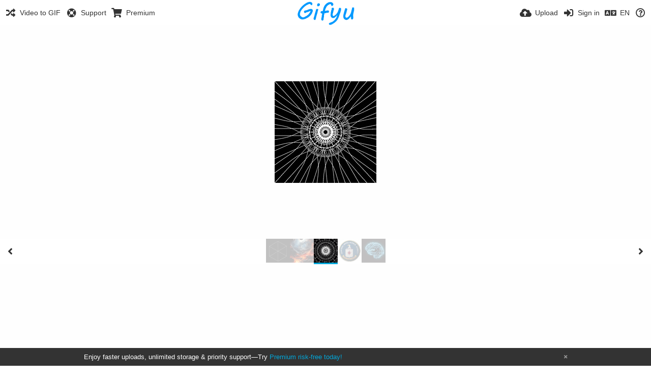

--- FILE ---
content_type: text/html; charset=utf-8
request_url: https://www.google.com/recaptcha/api2/aframe
body_size: 268
content:
<!DOCTYPE HTML><html><head><meta http-equiv="content-type" content="text/html; charset=UTF-8"></head><body><script nonce="wHRHrSSRA0Us11mVE9hZ0Q">/** Anti-fraud and anti-abuse applications only. See google.com/recaptcha */ try{var clients={'sodar':'https://pagead2.googlesyndication.com/pagead/sodar?'};window.addEventListener("message",function(a){try{if(a.source===window.parent){var b=JSON.parse(a.data);var c=clients[b['id']];if(c){var d=document.createElement('img');d.src=c+b['params']+'&rc='+(localStorage.getItem("rc::a")?sessionStorage.getItem("rc::b"):"");window.document.body.appendChild(d);sessionStorage.setItem("rc::e",parseInt(sessionStorage.getItem("rc::e")||0)+1);localStorage.setItem("rc::h",'1769145614367');}}}catch(b){}});window.parent.postMessage("_grecaptcha_ready", "*");}catch(b){}</script></body></html>